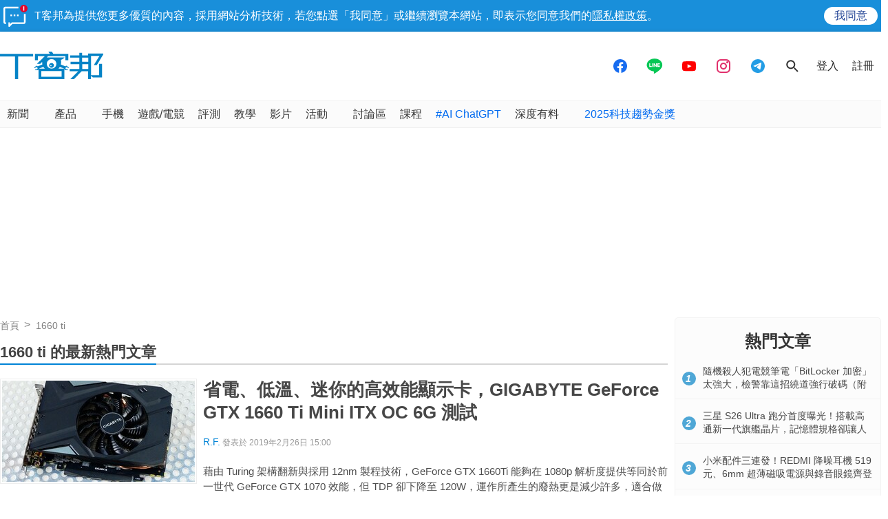

--- FILE ---
content_type: text/html; charset=utf-8
request_url: https://sync.aralego.com/idRequest?
body_size: 99
content:
{"uid":"bd9eba02-8339-391f-aae2-58f844be5bd6"}

--- FILE ---
content_type: text/html; charset=utf-8
request_url: https://www.google.com/recaptcha/api2/aframe
body_size: 267
content:
<!DOCTYPE HTML><html><head><meta http-equiv="content-type" content="text/html; charset=UTF-8"></head><body><script nonce="Ur4bfaKAwlZrvKO09_CwQA">/** Anti-fraud and anti-abuse applications only. See google.com/recaptcha */ try{var clients={'sodar':'https://pagead2.googlesyndication.com/pagead/sodar?'};window.addEventListener("message",function(a){try{if(a.source===window.parent){var b=JSON.parse(a.data);var c=clients[b['id']];if(c){var d=document.createElement('img');d.src=c+b['params']+'&rc='+(localStorage.getItem("rc::a")?sessionStorage.getItem("rc::b"):"");window.document.body.appendChild(d);sessionStorage.setItem("rc::e",parseInt(sessionStorage.getItem("rc::e")||0)+1);localStorage.setItem("rc::h",'1768841051041');}}}catch(b){}});window.parent.postMessage("_grecaptcha_ready", "*");}catch(b){}</script></body></html>

--- FILE ---
content_type: application/javascript; charset=utf-8
request_url: https://fundingchoicesmessages.google.com/f/AGSKWxVs_dBAcfPB0_24WUg_rWb8ml_9PvEiQvAN_Ja5Pb2_ncsbg9z62vG8uaKBqqaxEuojxtd5lqDHBFL2qdAoJhlV2xL_3nY7Hu9LS2RVHQ_lY8-LvuAYeBN9GkpNugZhcvS67kFv0A==?fccs=W251bGwsbnVsbCxudWxsLG51bGwsbnVsbCxudWxsLFsxNzY4ODQxMDQzLDQwOTAwMDAwMF0sbnVsbCxudWxsLG51bGwsW251bGwsWzddXSwiaHR0cHM6Ly93d3cudGVjaGJhbmcuY29tL3RhZ3MvMjc4NzAiLG51bGwsW1s4LCJNOWxrelVhWkRzZyJdLFs5LCJlbi1VUyJdLFsxOSwiMiJdLFsxNywiWzBdIl0sWzI0LCIiXSxbMjksImZhbHNlIl1dXQ
body_size: -213
content:
if (typeof __googlefc.fcKernelManager.run === 'function') {"use strict";this.default_ContributorServingResponseClientJs=this.default_ContributorServingResponseClientJs||{};(function(_){var window=this;
try{
var OH=function(a){this.A=_.t(a)};_.u(OH,_.J);var PH=_.Zc(OH);var QH=function(a,b,c){this.B=a;this.params=b;this.j=c;this.l=_.F(this.params,4);this.o=new _.bh(this.B.document,_.O(this.params,3),new _.Og(_.Ok(this.j)))};QH.prototype.run=function(){if(_.P(this.params,10)){var a=this.o;var b=_.ch(a);b=_.Jd(b,4);_.gh(a,b)}a=_.Pk(this.j)?_.Xd(_.Pk(this.j)):new _.Zd;_.$d(a,9);_.F(a,4)!==1&&_.H(a,4,this.l===2||this.l===3?1:2);_.Dg(this.params,5)&&(b=_.O(this.params,5),_.fg(a,6,b));return a};var RH=function(){};RH.prototype.run=function(a,b){var c,d;return _.v(function(e){c=PH(b);d=(new QH(a,c,_.A(c,_.Nk,2))).run();return e.return({ia:_.L(d)})})};_.Rk(8,new RH);
}catch(e){_._DumpException(e)}
}).call(this,this.default_ContributorServingResponseClientJs);
// Google Inc.

//# sourceURL=/_/mss/boq-content-ads-contributor/_/js/k=boq-content-ads-contributor.ContributorServingResponseClientJs.en_US.M9lkzUaZDsg.es5.O/d=1/exm=kernel_loader,loader_js_executable/ed=1/rs=AJlcJMzanTQvnnVdXXtZinnKRQ21NfsPog/m=web_iab_tcf_v2_signal_executable
__googlefc.fcKernelManager.run('\x5b\x5b\x5b8,\x22\x5bnull,\x5b\x5bnull,null,null,\\\x22https:\/\/fundingchoicesmessages.google.com\/f\/AGSKWxVumVYt0F9oW56NVkZ_ImJqwoORnBQltfSnRXtWrUyq4NJmmRQ8JuS0Oqsyp8nsnz8YZQYX9oFQtGWlsNcRjiCQV0um49QUBTRHXNl1Co2a5-QLkTDHUt05lOhV3ouAJ2EbW_WByQ\\\\u003d\\\\u003d\\\x22\x5d,null,null,\x5bnull,null,null,\\\x22https:\/\/fundingchoicesmessages.google.com\/el\/AGSKWxUmvM5wyQelqEpRYQu-yP4z7IPO0tXAiyDMGkDsumw1ub8JyMCfa60uIZPsA0MHOd4O6AeNSJzd-Ew99WiMLWezx_pL3LNTkZZn39B8bkixp-q9fzPXCnKW5C5NyZ-sjMnDdxrNeg\\\\u003d\\\\u003d\\\x22\x5d,null,\x5bnull,\x5b7\x5d\x5d\x5d,\\\x22techbang.com\\\x22,1,\\\x22en\\\x22,null,null,null,null,1\x5d\x22\x5d\x5d,\x5bnull,null,null,\x22https:\/\/fundingchoicesmessages.google.com\/f\/AGSKWxUeinPtGsGcKtSgKOJu88hCob0Fmm5Tu7b9xdbctj5APmaeyLe6qVEg-VfbAXoZO7e0dp7RXceYKCUbDtx_1QU78Yu2BVCVx_IaAhs0j9l5pl0bBhV0gsDxFa3o31stHTXI-KsoQA\\u003d\\u003d\x22\x5d\x5d');}

--- FILE ---
content_type: application/javascript; charset=utf-8
request_url: https://fundingchoicesmessages.google.com/f/AGSKWxU3vZb9RLJ3IH7B4D_WRVaaD0GnOnxOAIY2sQ2lBZzPu_Dk1tQYnIv43DpqLqwIqkzFu1f9cNbEzUvsTsfeQn9P5X9cgii6w7tDpi8eFg9YoOam_iZT-IaQzd49vXxiE0NY-ESLVn1qP3R41xvHILowMwbwysD7nxsSSet5YazTbIJSj10FB3-1WQkb/_.300x250__468x90./adv/box-/home/sponsor_/adsrotateheader.
body_size: -1292
content:
window['64b66c88-ed74-4bbf-a253-3b2e2202feaa'] = true;